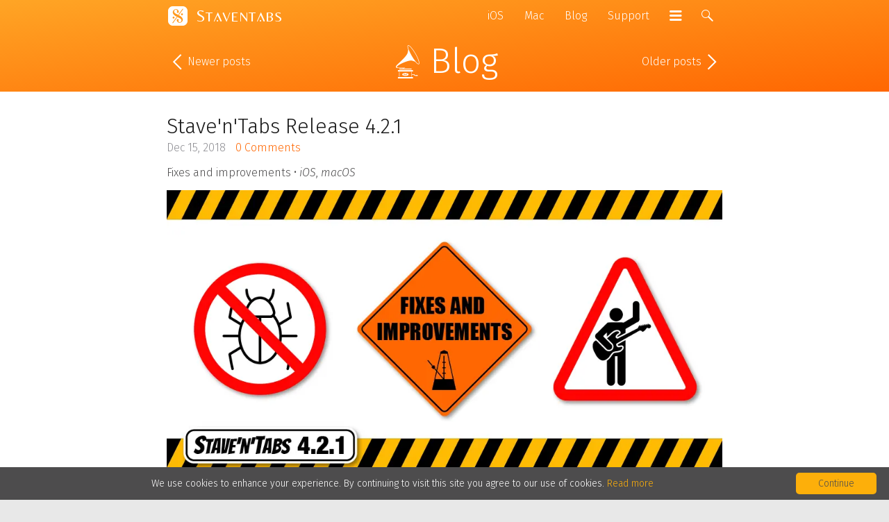

--- FILE ---
content_type: text/html; charset=UTF-8
request_url: https://staventabs.com/blog/45/
body_size: 7837
content:
<!DOCTYPE html> <html lang="en"> <head> <meta charset="utf-8"> <meta http-equiv="X-UA-Compatible" content="IE=edge"> <meta name="viewport" content="width=device-width, initial-scale=1"> <link rel="preconnect" href="https://fonts.googleapis.com"> <link rel="preconnect" href="https://fonts.gstatic.com" crossorigin> <link href="https://fonts.googleapis.com/css2?family=Fira+Sans:ital,wght@0,300;0,500;1,300&display=swap" rel="stylesheet"> <link rel="shortcut icon" href="https://staventabs.com/favicon.ico"/> <link rel="icon" type="image/x-icon" sizes="16x16 32x32" href="https://staventabs.com/favicon.ico"> <link rel="apple-touch-icon" sizes="57x57" href="https://staventabs.com/assets/favicons/apple-touch-icon-57.png"> <link rel="apple-touch-icon" sizes="60x60" href="https://staventabs.com/assets/favicons/apple-touch-icon-60.png"> <link rel="apple-touch-icon" sizes="114x114" href="https://staventabs.com/assets/favicons/apple-touch-icon-114.png"> <link rel="apple-touch-icon" sizes="120x120" href="https://staventabs.com/assets/favicons/apple-touch-icon-120.png"> <link rel="apple-touch-icon" sizes="180x180" href="https://staventabs.com/assets/favicons/apple-touch-icon-180.png"> <link rel="apple-touch-icon" sizes="72x72" href="https://staventabs.com/assets/favicons/apple-touch-icon-72.png"> <link rel="apple-touch-icon" sizes="76x76" href="https://staventabs.com/assets/favicons/apple-touch-icon-76.png"> <link rel="apple-touch-icon" sizes="144x144" href="https://staventabs.com/assets/favicons/apple-touch-icon-144.png"> <link rel="apple-touch-icon" sizes="152x152" href="https://staventabs.com/assets/favicons/apple-touch-icon-152.png"> <link rel="apple-touch-icon" href="https://staventabs.com/assets/favicons/favicon-57.png"> <link rel="icon" href="https://staventabs.com/assets/favicons/favicon-32.png" sizes="32x32"> <meta name="msapplication-TileColor" content="#ffbc02"> <meta name="msapplication-TileImage" content="https://staventabs.com/assets/favicons/favicon-192.png"> <meta name="theme-color" content="#ffbc02"> <link rel="manifest" href="https://staventabs.com/assets/favicons/manifest.json"> <link rel="icon" sizes="192x192" href="https://staventabs.com/assets/favicons/favicon-192.png"> <link rel="preload" href="https://staventabs.com/assets/css/blog.css" as="style"/> <link href="https://staventabs.com/assets/css/blog.css" rel="stylesheet"> <link rel="preload" href="/assets/js/sections-fading.js" as="script"> <link rel="preload" href="/assets/js/menu.js" as="script"> <link rel="preload" href="/assets/js/top-navigation-bar.js" as="script"> <link rel="modulepreload" href="/assets/js/searchbar.js"> <script src="/assets/libs/lazysizes-4.1.6/lazysizes.min.js" async=""></script> <title>Blog | Staventabs</title> <link rel="canonical" href="https://staventabs.com/blog/45/"> <meta name="description" content="Latest news about Staventabs"/> <meta name="p:domain_verify" content="82f8595d9343e08dbf87d88fa1dd2c2f"/> <meta name="twitter:card" content="summary"> <meta name="twitter:site" content="@staventabs"> <meta name="twitter:title" content="Blog"> <meta name="twitter:description" content="Latest news about Staventabs"> <meta name="twitter:image" content="https://staventabs.com/assets/images/og/blog.png"> <meta name="twitter:image:alt" content="Blog"> <meta property="og:type" content="website"/> <meta property="og:site_name" content="Staventabs"> <meta property="og:title" content="Blog"> <meta property="og:description" content="Latest news about Staventabs"> <meta property="og:url" content="https://staventabs.com/blog/45/"> <meta property="og:locale" content="en_US"> <meta property="og:image" content="https://staventabs.com/assets/images/og/blog.png"> <meta property="og:image:alt" content="Blog"> <meta property="og:image:width" content="1200"> <meta property="og:image:height" content="630"> <script type="application/ld+json">{"@context":"http://schema.org","@type":"WebSite","url":"https://staventabs.com/blog/45/","name":"Blog","description":"Latest news about Staventabs","potentialAction":{"@type":"SearchAction","target":"/search/?q={search_term}","query-input":"required name=search_term"},"image":{"@type":"ImageObject","url":"https://staventabs.com/assets/images/og/blog.png","caption":"Blog","width":"1200","height":"630"}}</script> <link rel="alternate" type="application/atom+xml" title="Staventabs" href="https://staventabs.com/feed.xml"/> <script>"1"!==window.doNotTrack&&"1"!==navigator.doNotTrack&&"yes"!==navigator.doNotTrack&&"1"!==navigator.msDoNotTrack&&(!function(a,t,e,o,n,c,r){a.GoogleAnalyticsObject=n,a[n]=a[n]||function(){(a[n].q=a[n].q||[]).push(arguments)},a[n].l=1*new Date,c=t.createElement(e),r=t.getElementsByTagName(e)[0],c.async=1,c.src=o,r.parentNode.insertBefore(c,r)}(window,document,"script","https://www.google-analytics.com/analytics.js","ga"),ga("create","UA-60887367-1","auto"),ga("send","pageview"),ga("set","transport","beacon"));</script> </head> <body> <nav class="l-header c-topnav js-menu-container js-searchbar-container is-topnav-transparent"> <div class="e-obscurant-overlay"></div> <div class="c-topnav__bar"> <div class="l-wrap c-topnav__bar-container"> <div class="c-menu__control"> <button id="menu-show" type="button" class="o-button c-menu__button c-menu__button--show-menu"> <span class="i-menu c-topnav__button-icon"></span> </button> <button id="menu-hide" type="button" class="o-button c-menu__button c-menu__button--close-menu"> <span class="i-close c-topnav__button-icon"></span> </button> </div> <a class="c-topnav__logo" href="https://staventabs.com/"> <svg class="c-topnav__logo-image" xmlns="http://www.w3.org/2000/svg" width="1000" height="1000" viewBox="0 0 1000 1000" role="img" aria-labelledby="title"> <title>Staventabs Logo</title> <path class="c-topnav__logo-fill" d="M938.547,280.047C938.547,158.902 840.192,60.547 719.047,60.547L280.047,60.547C158.902,60.547 60.547,158.902 60.547,280.047L60.547,719.047C60.547,840.192 158.902,938.547 280.047,938.547L719.047,938.547C840.192,938.547 938.547,840.192 938.547,719.047L938.547,280.047ZM442.23,550.661L470.824,566.876L287.623,819.105L247.256,819.105L442.23,550.661ZM458.624,540.47C411.793,514.161 363.67,488.028 325.969,448.933C305.837,428.057 288.696,403.891 280.002,375.955C273.313,354.461 270.981,330.861 275.243,308.632C282.69,269.783 310.28,237.075 343.043,216.376C358.949,206.327 377.415,197.62 396.222,194.928C450.853,187.109 514.249,215.364 536.008,267.509C542.687,283.517 544.444,302.203 544.444,319.234C544.399,324.344 543.186,331.487 540.876,336.119C534.877,348.151 525.867,356.816 512.674,360.424C485.949,367.732 455.671,347.858 456.824,318.843C457.175,310.009 458.748,303.285 463.445,295.695C467.589,288.998 473.684,283.451 480.69,279.873C472.35,238.745 426.372,208.734 385.633,223.356C359.408,232.769 342.368,257.269 336.793,283.873C333.821,298.055 333.646,312.521 338.381,326.253C343.087,339.904 351.918,351.569 362.038,361.71C376.827,376.532 395.501,388.225 413.853,398.058C455.151,420.185 499.624,435.671 540.48,458.614L540.47,458.624C587.301,484.933 635.424,511.066 673.125,550.161C693.256,571.037 710.398,595.203 719.092,623.139C725.78,644.633 728.112,668.232 723.851,690.461C716.404,729.311 688.814,762.018 656.051,782.717C640.145,792.766 621.678,801.474 602.872,804.165C548.241,811.984 484.844,783.73 463.086,731.584C456.407,715.576 454.65,696.891 454.65,679.86C454.695,674.749 455.908,667.607 458.218,662.974C464.217,650.943 473.227,642.278 486.42,638.67C513.145,631.362 543.423,651.235 542.27,680.251C541.919,689.085 540.346,695.809 535.649,703.398C531.505,710.096 525.41,715.643 518.403,719.221C526.744,760.349 572.722,790.36 613.461,775.737C639.686,766.325 656.725,741.825 662.301,715.221C665.273,701.038 665.448,686.573 660.713,672.841C656.006,659.19 647.176,647.525 637.056,637.383C622.267,622.562 603.593,610.869 585.241,601.036C543.943,578.909 499.47,563.422 458.614,540.48L458.624,540.47ZM354.535,573.429C354.535,597.582 334.957,617.16 310.804,617.16C286.651,617.16 267.073,597.582 267.073,573.429C267.073,549.276 286.651,529.697 310.804,529.697C334.957,529.697 354.535,549.276 354.535,573.429ZM732.041,425.664C732.041,449.817 712.463,469.395 688.31,469.395C664.157,469.395 644.579,449.817 644.579,425.664C644.579,401.511 664.157,381.932 688.31,381.932C712.463,381.932 732.041,401.511 732.041,425.664ZM556.864,448.431L528.236,432.284L711.471,179.988L751.838,179.988L556.864,448.431Z"/> </svg> <span class="c-topnav__logo-text">Staventabs</span> </a> <nav class="c-topnav__links"> <a class="c-topnav__link" href="https://staventabs.com/ios">iOS</a> <a class="c-topnav__link" href="https://staventabs.com/mac">Mac</a> <a class="c-topnav__link" href="https://staventabs.com/blog">Blog</a> <a class="c-topnav__link" href="https://staventabs.com/hc">Support</a> </nav> <form class="c-searchbar" id="searchbar" action="/search/" method="get" role="search"> <input id="searchbar-input" name="q" type="text" class="c-searchbar__input js-searchbar-focusable" placeholder="Search staventabs.com" autocomplete="off"> <button type="button" id="searchbar-show" class="o-button c-searchbar__button c-searchbar__button--show-searchbar"> <span class="i-find c-topnav__button-icon"></span> </button> <button type="reset" id="searchbar-reset" class="o-button c-searchbar__button c-searchbar__button--reset-searchbar"> <span class="i-clear c-topnav__button-icon"></span> </button> <button type="button" id="searchbar-hide" class="o-button c-searchbar__button c-searchbar__button--close-searchbar"> <span class="i-close c-topnav__button-icon"></span> </button> </form> </div> </div> <div class="c-topnav__popup"> <nav class="c-menu"> <div class="c-menu__grid"> <div class="c-menu__item c-menu__item--wide"> <picture class="c-menu__icon"><source type="image/webp" srcset="https://staventabs.com/assets/images/appicon/staventabs.webp 1x, https://staventabs.com/assets/images/appicon/staventabs@2x.webp 2x, https://staventabs.com/assets/images/appicon/staventabs@3x.webp 3x"><img alt="" src="https://staventabs.com/assets/images/appicon/staventabs.png" srcset="https://staventabs.com/assets/images/appicon/staventabs.png 1x, https://staventabs.com/assets/images/appicon/staventabs@2x.png 2x, https://staventabs.com/assets/images/appicon/staventabs@3x.png 3x"></picture> <a class="c-menu__link c-menu__link--large js-menu-focusable" href="https://staventabs.com/ios">Staventabs</a> <div class="c-menu__submenu"> <a class="c-menu__link js-menu-focusable" href="https://staventabs.com/hc/guides/ios">User Guide</a> <a class="c-menu__link js-menu-focusable" href="https://staventabs.com/hc/videos/ios">Video Tutorials</a> <a class="c-menu__link js-menu-focusable" href="https://itunes.apple.com/us/app/staventabs/id947545539?mt=8" target="_blank" data-ga-click="App Store, Top Menu Download"> Download for iOS and iPadOS </a> </div> </div> <div class="c-menu__item c-menu__item--wide"> <picture class="c-menu__icon"><source type="image/webp" srcset="https://staventabs.com/assets/images/appicon/staventabs-pro.webp 1x, https://staventabs.com/assets/images/appicon/staventabs-pro@2x.webp 2x, https://staventabs.com/assets/images/appicon/staventabs-pro@3x.webp 3x"><img alt="" src="https://staventabs.com/assets/images/appicon/staventabs-pro.png" srcset="https://staventabs.com/assets/images/appicon/staventabs-pro.png 1x, https://staventabs.com/assets/images/appicon/staventabs-pro@2x.png 2x, https://staventabs.com/assets/images/appicon/staventabs-pro@3x.png 3x"></picture> <a class="c-menu__link c-menu__link--large js-menu-focusable" href="https://staventabs.com/mac">Staventabs Pro</a> <div class="c-menu__submenu"> <a class="c-menu__link js-menu-focusable" href="https://staventabs.com/hc/guides/mac">User Guide</a> <a class="c-menu__link js-menu-focusable" href="https://staventabs.com/hc/videos/mac">Video Tutorials</a> <a class="c-menu__link js-menu-focusable" href="https://itunes.apple.com/us/app/staventabs/id1107712488?mt=12" target="_blank" data-ga-click="Mac App Store, Top Menu Download"> Download for macOS </a> </div> </div> <div class="c-menu__item c-menu__item--wide"> <picture class="c-menu__icon"><source type="image/webp" srcset="https://staventabs.com/assets/images/appicon/chords.webp 1x, https://staventabs.com/assets/images/appicon/chords@2x.webp 2x, https://staventabs.com/assets/images/appicon/chords@3x.webp 3x"><img alt="" src="https://staventabs.com/assets/images/appicon/chords.png" srcset="https://staventabs.com/assets/images/appicon/chords.png 1x, https://staventabs.com/assets/images/appicon/chords@2x.png 2x, https://staventabs.com/assets/images/appicon/chords@3x.png 3x"></picture> <a class="c-menu__link c-menu__link--large js-menu-focusable" href="https://staventabs.com/chords">Chords by Staventabs</a> <div class="c-menu__submenu"> <a class="c-menu__link js-menu-focusable" href="https://apps.apple.com/us/app/chords-by-staventabs/id1468347029?mt=8" target="_blank" data-ga-click="App Store - Chords, Top Menu Download"> Download for iOS, iPadOS, watchOS, macOS and tvOS </a> </div> </div> <div class="c-menu__item"> <a class="c-menu__link js-menu-focusable" href="https://staventabs.com/">Overview</a> </div> <div class="c-menu__item"> <a class="c-menu__link js-menu-focusable" href="https://staventabs.com/blog">Blog</a> <div class="c-menu__submenu c-menu__submenu--vertical"> <a class="c-menu__link c-menu__link--sublevel js-menu-focusable" href="https://staventabs.com/releases">Releases</a> <a class="c-menu__link c-menu__link--sublevel js-menu-focusable" href="https://staventabs.com/events">Events</a> <a class="c-menu__link c-menu__link--sublevel js-menu-focusable" href="https://staventabs.com/tips">Tips</a> <a class="c-menu__link c-menu__link--sublevel js-menu-focusable" href="https://staventabs.com/music-theory">Music Theory</a> </div> </div> <div class="c-menu__item"> <a class="c-menu__link js-menu-focusable" href="https://staventabs.com/library">Library</a> </div> <div class="c-menu__item"> <a class="c-menu__link js-menu-focusable" href="https://staventabs.com/search">Search</a> </div> <div class="c-menu__item"> <a class="c-menu__link js-menu-focusable" href="https://staventabs.com/hc">Support</a> <div class="c-menu__submenu c-menu__submenu--vertical"> <a class="c-menu__link c-menu__link--sublevel js-menu-focusable" href="https://staventabs.com/hc/guides">Guides</a> <a class="c-menu__link c-menu__link--sublevel js-menu-focusable" href="https://staventabs.com/hc/videos">Videos</a> <a class="c-menu__link c-menu__link--sublevel js-menu-focusable" href="https://staventabs.com/hc/faq">FAQ</a> </div> </div> <div class="c-menu__item"> <a class="c-menu__link js-menu-focusable" href="https://staventabs.com/changelog">Changelog</a> </div> <div class="c-menu__item"> <a class="c-menu__link js-menu-focusable" href="https://staventabs.com/terms-and-conditions">Terms and Conditions</a> </div> <div class="c-menu__item"> <a class="c-menu__link js-menu-focusable" href="https://staventabs.com/privacy-policy">Privacy Policy</a> </div> <div class="c-menu__item"> <p class="c-menu__text">Socials</p> <div class="c-menu__submenu c-menu__submenu--vertical"> <a class="c-menu__link c-menu__link--sublevel js-menu-focusable" rel="publisher" href="https://www.facebook.com/staventabs">Facebook</a> <a class="c-menu__link c-menu__link--sublevel js-menu-focusable" rel="publisher" href="https://x.com/staventabs">𝕏/Twitter</a> <a class="c-menu__link c-menu__link--sublevel js-menu-focusable" rel="publisher" href="https://instagram.com/staventabs">Instagram</a> <a class="c-menu__link c-menu__link--sublevel js-menu-focusable" rel="publisher" href="http://www.youtube.com/channel/UCX1CPQCSYZMA3Kpi7QgMyow" rel="publisher">YouTube</a> <a class="c-menu__link c-menu__link--sublevel js-menu-focusable" rel="publisher" href="https://www.reddit.com/r/staventabs">Reddit</a> <a class="c-menu__link c-menu__link--sublevel js-menu-focusable" rel="publisher" href="https://pinterest.com/staventabs">Pinterest</a> <a class="c-menu__link c-menu__link--sublevel js-menu-focusable" href="https://staventabs.com/feed.xml">Feed</a> </div> </div> </div> </nav> <div class="c-searchbar__output"> <div class="c-searchbar__output-list"> <div id="searchbar-results"></div> <a id="searchbar-show-more" class="c-searchbar__item js-searchbar-focusable" href="https://staventabs.com/search">Search all content...</a> </div> </div> </div> </nav> <div class="l-content"> <main class="l-main"> <section class="c-page-heading c-page-heading--narrow c-page-heading--blog e-fading-in-section"> <div class="l-wrap c-step-navigation c-step-navigation--blog"> <a class="c-step-navigation__left c-page-heading__link l-navigation-link" href="/blog/44"> <span class="i-arrow-left o-navigation-arrow"></span> <span>Newer posts</span> </a> <a class="c-step-navigation__center c-page-heading__growing-link" href="https://staventabs.com/blog"> <header class="l-navigation-link"> <span class="i-blog c-page-heading__icon c-page-heading__icon--middle"></span> <h1 class="c-page-heading__headline">Blog</h1> </header> </a> <a class="c-step-navigation__right c-page-heading__link l-navigation-link" href="/blog/46"> <span>Older posts</span> <span class="i-arrow-right o-navigation-arrow"></span> </a> </div> </section> <section class="c-post e-fading-in-section"> <div class="l-wrap"> <header class="c-post__header"> <div class="c-post__header-element"> <a href="https://staventabs.com/releases/2018/12/15/snt-release-4.2.1.html"> <h1 class="c-post__header-title">Stave'n'Tabs Release 4.2.1</h1> </a> <time datetime="2018-12-15 07:00:00 +0000" class="c-post__header-date">Dec 15, 2018</time> <a class="c-post__header-comment-count" href="/releases/2018/12/15/snt-release-4.2.1.html#disqus_thread"></a> </div> </header> <article> <p>Fixes and improvements • <em>iOS</em>, <em>macOS</em></p> <p><picture><source type="image/webp" data-srcset="https://staventabs.com/assets/images/posts/releases/4.2.1/fixes-and-improvements-4.2.1.webp 1x, https://staventabs.com/assets/images/posts/releases/4.2.1/fixes-and-improvements-4.2.1@2x.webp 2x"/><img alt="Stave'n'Tabs 4.2.1: Fixes and improvements" data-src="https://staventabs.com/assets/images/posts/releases/4.2.1/fixes-and-improvements-4.2.1.png" data-srcset="https://staventabs.com/assets/images/posts/releases/4.2.1/fixes-and-improvements-4.2.1.png 1x, https://staventabs.com/assets/images/posts/releases/4.2.1/fixes-and-improvements-4.2.1@2x.png 2x" class="lazyload e-lazyload-blur" src="[data-uri]" width="1000"/></picture></p> <p>What's New in <strong>Version 4.2.1</strong>:</p> <ul> <li>MusicXML and GPX files import improvements</li> <li>Fixed an issue where the notes of the transposing instruments were displayed on the wrong staff positions if they were entered from the virtual instruments</li> <li>Fixed an issue with Transformations menu on iPad <em>(iOS version)</em></li> <li>Stability improvements on OS X 10.11 El Capitan <em>(macOS version)</em></li> <li>Bug fixes</li> </ul> <p> <a href="https://itunes.apple.com/us/app/staventabs/id947545539?mt=8" data-ga-click="App Store, Appstore Button" target="_blank" style="display:inline-block;overflow:hidden;background:url(https://staventabs.com/assets/images/marketing/download-on-the-app-store.svg) no-repeat;background-size: contain;width:161.5464945px;height:54px;"></a> <a href="https://itunes.apple.com/us/app/staventabs/id1107712488?mt=12" data-ga-click="Mac App Store, Appstore Button" target="_blank" style="display:inline-block;overflow:hidden;background:url(https://staventabs.com/assets/images/marketing/download-on-the-mac-app-store.svg) no-repeat;background-size: contain;width:210.735729px;height:54px;"></a> </p> </article> </div> </section> <section class="c-post e-fading-in-section"> <div class="l-wrap"> <header class="c-post__header"> <div class="c-post__header-element"> <a href="https://staventabs.com/releases/2018/11/16/snt-release-4.2.html"> <h1 class="c-post__header-title">Stave'n'Tabs Release 4.2</h1> </a> <time datetime="2018-11-16 07:00:00 +0000" class="c-post__header-date">Nov 16, 2018</time> <a class="c-post__header-comment-count" href="/releases/2018/11/16/snt-release-4.2.html#disqus_thread"></a> </div> </header> <article> <p>Transpose and connect! • <em>iOS</em>, <em>macOS</em></p> <p><img alt="Stave'n'Tabs 4.2 - Transposing instruments: Saxophones" src="https://staventabs.com/assets/images/posts/releases/4.2/saxophone.jpg" srcset="https://staventabs.com/assets/images/posts/releases/4.2/saxophone.jpg 1x, https://staventabs.com/assets/images/posts/releases/4.2/saxophone@2x.jpg 2x"/></p> <p>What's New in <strong>Version 4.2</strong>:</p> <ul> <li><strong>Transposing instruments</strong> support <ul> <li>Saxophones (soprano, alto, tenor, baritone), clarinet, trumpet, muted trumpet, french horn, piccolo, celesta, glockenspiel</li> <li>Switching to <strong>Concert Pitch</strong> via Layout menu</li> <li>Customizing transposition in the Instrument Editor: changing concert note corresponding to written C4</li> </ul> </li> <li>New and improved note relationships <ul> <li><strong>Hammer-On/Pull-Off</strong></li> <li>Picked slide</li> <li>Legato slide</li> <li>Effect slides</li> <li>Ornament slides</li> <li>Custom glissandi</li> </ul> </li> <li>Octave signs <ul> <li>22ma, 15ma, 8va, 8vb, 15mb, 22mb</li> </ul> </li> <li>Improved time signatures <ul> <li>New templates for <em>simple</em>, <em>compound</em> and <em>complex meters</em></li> <li>Showing number of beats, beat unit and first subdivision of the beat for the current time signature</li> <li>Fixed notes beaming in compound times</li> </ul> </li> <li>Rest at the selected position can be removed now by second tap or click on the <em>Rest</em> button</li> <li>Lyrics text color corresponds to the voice's color</li> <li><em>MusicXML</em> files support improvements</li> <li>Improvements of the terms used in the app</li> <li>User interface improvements</li> <li>Bug fixes</li> </ul> <p>New <em>macOS</em>-specific features:</p> <ul> <li><strong>Dark mode</strong> support in <em>macOS 10.14 Mojave</em></li> <li>New Preferences Tab: <em>Colors</em> <ul> <li>Changing app's appearance mode <a href="#macOS10.14">¹</a></li> <li>Selecting custom color accent</li> </ul> </li> <li>Fixed an issue where the <em>Pitches</em> panel was shown instead of the <em>Percussion</em> panel</li> <li>Octave markers for octave clefs moved to the <em>Clefs</em> panel</li> <li>Fixed beat's number in the Status Bar</li> <li>Mouse Right-click/Control click now opens contextual menu over the whole score not just selection area</li> <li>Fixed an issue with duplicating <em>.mxl</em> files</li> </ul> <p>New <em>iOS</em>-specific features:</p> <ul> <li>Support for new Fall 2018 iPad Pros, iPhones XS and XS Max, and iPhone XR</li> <li><em>iOS 12</em> support</li> <li>Added <em>Delete Bar</em> button which allows to remove the whole bar at the selected position without need of switching to bars' selection mode first</li> <li>Showing <em>Repeats</em> button without switching to bars' selection mode</li> <li>Fixed an issue where the volume of the separate instrument part was not applied during the playback</li> <li><em>Export to MIDI</em> feature now saves the exported file with <em>.mid</em> extension instead of <em>.midi</em> which allows the GarageBand to import such files via its Loop Browser</li> <li>Fixed an issue where the tempo was not changed by tapping Done button in the Tempo view</li> </ul> <p> <a href="https://itunes.apple.com/us/app/staventabs/id947545539?mt=8" data-ga-click="App Store, Appstore Button" target="_blank" style="display:inline-block;overflow:hidden;background:url(https://staventabs.com/assets/images/marketing/download-on-the-app-store.svg) no-repeat;background-size: contain;width:161.5464945px;height:54px;"></a> <a href="https://itunes.apple.com/us/app/staventabs/id1107712488?mt=12" data-ga-click="Mac App Store, Appstore Button" target="_blank" style="display:inline-block;overflow:hidden;background:url(https://staventabs.com/assets/images/marketing/download-on-the-mac-app-store.svg) no-repeat;background-size: contain;width:210.735729px;height:54px;"></a> </p> <p><a name="macOS10.14"></a>¹ Requires macOS 10.14 Mojave or later</p> </article> </div> </section> <section class="c-post e-fading-in-section"> <div class="l-wrap"> <header class="c-post__header"> <div class="c-post__header-element"> <a href="https://staventabs.com/releases/2018/07/07/snt-release-4.1.2.html"> <h1 class="c-post__header-title">Stave'n'Tabs Release 4.1.2</h1> </a> <time datetime="2018-07-07 08:00:00 +0000" class="c-post__header-date">Jul 7, 2018</time> <a class="c-post__header-comment-count" href="/releases/2018/07/07/snt-release-4.1.2.html#disqus_thread"></a> </div> </header> <article> <p>Fixes and improvements • <em>iOS</em>, <em>macOS</em></p> <p><img alt="Stave'n'Tabs 4.1.2: Fixes and improvements" src="https://staventabs.com/assets/images/posts/releases/4.1.2/fixes-and-improvements.png" srcset="https://staventabs.com/assets/images/posts/releases/4.1.2/fixes-and-improvements.png 1x, https://staventabs.com/assets/images/posts/releases/4.1.2/fixes-and-improvements@2x.png 2x"/></p> <p>What's New in <strong>Version 4.1.2</strong>:</p> <ul> <li>MusicXML files import improvements</li> <li>User interface improvements</li> <li>Fixed an issue with missing virtual fretboard <em>(macOS version)</em></li> <li>Bug fixes</li> </ul> <p> <a href="https://itunes.apple.com/us/app/staventabs/id947545539?mt=8" data-ga-click="App Store, Appstore Button" target="_blank" style="display:inline-block;overflow:hidden;background:url(https://staventabs.com/assets/images/marketing/download-on-the-app-store.svg) no-repeat;background-size: contain;width:161.5464945px;height:54px;"></a> <a href="https://itunes.apple.com/us/app/staventabs/id1107712488?mt=12" data-ga-click="Mac App Store, Appstore Button" target="_blank" style="display:inline-block;overflow:hidden;background:url(https://staventabs.com/assets/images/marketing/download-on-the-mac-app-store.svg) no-repeat;background-size: contain;width:210.735729px;height:54px;"></a> </p> </article> </div> </section> <section class="e-fading-in-section"> <div class="l-wrap"> <div class="c-pagination"> <a class="o-link" href="/blog/44" title="Newer posts"> <span class="i-arrow-left o-navigation-arrow"></span> </a> <a class="c-pagination__item c-pagination__item--link" href="https://staventabs.com/blog/"> 1 </a> <div class="c-pagination__item">...</div> <a class="c-pagination__item c-pagination__item--link" href="https://staventabs.com/blog/43"> 43 </a> <a class="c-pagination__item c-pagination__item--link" href="https://staventabs.com/blog/44"> 44 </a> <div class="c-pagination__item c-pagination__item--active"> 45 </div> <a class="c-pagination__item c-pagination__item--link" href="https://staventabs.com/blog/46"> 46 </a> <a class="c-pagination__item c-pagination__item--link" href="https://staventabs.com/blog/47"> 47 </a> <div class="c-pagination__item">...</div> <a class="c-pagination__item c-pagination__item--link" href="https://staventabs.com/blog/70"> 70 </a> <a class="o-link" href="/blog/46" title="Older posts"> <span class="i-arrow-right o-navigation-arrow"></span> </a> </div> </div> </section> </main> <footer class="l-footer e-fading-in-section"> <div class="l-wrap"> <p class="c-social-medias"><a href="https://x.com/staventabs" rel="publisher" class="o-social-link"> <span class="i-x o-social-link__icon"></span> </a><a href="https://www.facebook.com/staventabs" rel="publisher" class="o-social-link"> <span class="i-facebook o-social-link__icon"></span> </a><a href="http://www.youtube.com/channel/UCX1CPQCSYZMA3Kpi7QgMyow" rel="publisher" class="o-social-link"> <span class="i-youtube o-social-link__icon"></span> </a><a href="https://instagram.com/staventabs" rel="publisher" class="o-social-link"> <span class="i-instagram o-social-link__icon"></span> </a><a href="https://pinterest.com/staventabs" rel="publisher" class="o-social-link"> <span class="i-pinterest o-social-link__icon"></span> </a><a href="https://www.reddit.com/r/staventabs" rel="publisher" class="o-social-link"> <span class="i-reddit o-social-link__icon"></span> </a><a href="https://staventabs.com/feed.xml" class="o-social-link"> <span class="i-rss o-social-link__icon"></span> </a></p> <p class="o-footnotes"> Copyright &copy; 2015-2026 Staventabs Team. All Rights Reserved. </p> <p class="o-footnotes l-flexible-grid"> <a class="o-footnotes__link o-footnotes__link--padded" href="https://staventabs.com/privacy-policy">Privacy Policy</a> <a class="o-footnotes__link o-footnotes__link--padded" href="https://staventabs.com/terms-and-conditions">Terms and Conditions</a> </p> </div> </footer> </div> <span id="scroll-top-button" class="o-scroll-top-button"> <span class="i-scroll-top"></span> </span> <script type="text/javascript" id="cookieinfo" src="https://staventabs.com/assets/libs/cookieinfo/cookieinfo.min.js" data-font-family="Fira Sans, sans-serif" data-bg="#4D4C4D" data-fg="#FFFFFF" data-link="#FDAF0A" data-linkmsg="Read more" data-cookie="CookieInfoScript" data-close-text="Continue" data-divlink="#4D4C4D" data-divlinkbg="#FDAF0A" data-moreinfo="https://staventabs.com/privacy-policy/#cookies"> </script> <script id="dsq-count-scr" src="//staventabs.disqus.com/count.js" async></script> <script src="/assets/js/sections-fading.js" defer></script> <script src="/assets/js/scroll-top-button.js" defer></script> <script src="/assets/js/menu.js" defer></script> <script src="/assets/js/top-navigation-bar.js" defer></script> <script src="/assets/js/searchbar.js" type="module"></script> <script defer>if("function"==typeof ga){function searchResultClick(e,t,n=""){ga("send","event",{eventCategory:"Search Result",eventAction:"click"+n,eventLabel:e+" > "+t})}document.addEventListener("DOMContentLoaded",()=>{[...document.querySelectorAll("[data-ga-click]")].forEach(e=>{e.addEventListener("click",t=>{const n=e.dataset.gaClick.split(", ");ga("send","event",{eventCategory:n[0]||"Link",eventAction:"click",eventLabel:n[1]||t.target.href})})})})}else function searchResultClick(){}</script> </body> </html>

--- FILE ---
content_type: text/css
request_url: https://staventabs.com/assets/css/blog.css
body_size: 7236
content:
@charset "UTF-8";body,h1,h2,h3,h4,h5,h6,p,blockquote,pre,hr,dl,dd,ol,ul,figure{margin:0;padding:0}body{font-family:"Fira Sans",sans-serif;font-size:16px;line-height:1.35;font-weight:300;color:#4d4c4d;background-color:#e8e8e8;-webkit-text-size-adjust:100%}html,body{height:100%}h1,h2,h3,h4,h5,h6,p,blockquote,pre,ul,ol,dl,figure{margin-bottom:15px}section,article{margin-bottom:30px}img{max-width:100%;vertical-align:middle}figure>img{display:block}figcaption{font-size:12px}ul,ol{margin-left:30px}li>ul,li>ol{margin-bottom:0}h1,h2,h3,h4,h5,h6{font-weight:300}a{color:#ff6702;text-decoration:none}a:hover{text-decoration:none;color:rgb(255,148.9604743083,78.5)}strong,b{font-weight:500}@font-face{font-family:"icons";src:url("/assets/fonts/icons.eot?t=1768152955497");src:url("/assets/fonts/icons.eot?t=1768152955497#iefix") format("embedded-opentype"),url("/assets/fonts/icons.woff2?t=1768152955497") format("woff2"),url("/assets/fonts/icons.woff?t=1768152955497") format("woff"),url("/assets/fonts/icons.ttf?t=1768152955497") format("truetype"),url("/assets/fonts/icons.svg?t=1768152955497") format("svg")}[class^=i-],[class*=" i-"]{font-family:"icons"!important;font-size:inherit;font-style:normal;-webkit-font-smoothing:antialiased;-moz-osx-font-smoothing:grayscale}.i-academic::before{content:"\ea01"}.i-arrow-left::before{content:"\ea02"}.i-arrow-right::before{content:"\ea03"}.i-blog::before{content:"\ea04"}.i-box-note::before{content:"\ea05"}.i-category-events::before{content:"\ea06"}.i-category-music-theory::before{content:"\ea07"}.i-category-releases::before{content:"\ea08"}.i-category-tips::before{content:"\ea09"}.i-changelog::before{content:"\ea0a"}.i-clear::before{content:"\ea0b"}.i-close::before{content:"\ea0c"}.i-disqus::before{content:"\ea0d"}.i-download::before{content:"\ea0e"}.i-email::before{content:"\ea0f"}.i-facebook::before{content:"\ea10"}.i-faq-ios::before{content:"\ea11"}.i-faq-mac::before{content:"\ea12"}.i-faq::before{content:"\ea13"}.i-find::before{content:"\ea14"}.i-guide-advanced::before{content:"\ea15"}.i-guide-appendix::before{content:"\ea16"}.i-guide-audio::before{content:"\ea17"}.i-guide-basics::before{content:"\ea18"}.i-guide-chords::before{content:"\ea19"}.i-guide-file-operations::before{content:"\ea1a"}.i-guide-files::before{content:"\ea1b"}.i-guide-gestures::before{content:"\ea1c"}.i-guide-home-screen::before{content:"\ea1d"}.i-guide-instruments::before{content:"\ea1e"}.i-guide-ios::before{content:"\ea1f"}.i-guide-keyboard::before{content:"\ea20"}.i-guide-layout::before{content:"\ea21"}.i-guide-mac::before{content:"\ea22"}.i-guide-notation-forms::before{content:"\ea23"}.i-guide-notations::before{content:"\ea24"}.i-guide-notes-input::before{content:"\ea25"}.i-guide-piano-roll::before{content:"\ea26"}.i-guide-preferences::before{content:"\ea27"}.i-guide-scales::before{content:"\ea28"}.i-guide-score-settings::before{content:"\ea29"}.i-guide-tools-panels::before{content:"\ea2a"}.i-guide-voices::before{content:"\ea2b"}.i-guide-working-with-score::before{content:"\ea2c"}.i-guide-workspace::before{content:"\ea2d"}.i-instagram::before{content:"\ea2e"}.i-ios::before{content:"\ea2f"}.i-library::before{content:"\ea30"}.i-like::before{content:"\ea31"}.i-mac::before{content:"\ea32"}.i-mark-check::before{content:"\ea33"}.i-mark-cross::before{content:"\ea34"}.i-mark-minus::before{content:"\ea35"}.i-menu::before{content:"\ea36"}.i-permalink::before{content:"\ea37"}.i-pinterest::before{content:"\ea38"}.i-play-ipad::before{content:"\ea39"}.i-play-iphone::before{content:"\ea3a"}.i-play-mac::before{content:"\ea3b"}.i-privacy-policy::before{content:"\ea3c"}.i-reddit::before{content:"\ea3d"}.i-rss::before{content:"\ea3e"}.i-scroll-top::before{content:"\ea3f"}.i-search::before{content:"\ea40"}.i-stopwatch::before{content:"\ea41"}.i-support::before{content:"\ea42"}.i-terms-and-conditions::before{content:"\ea43"}.i-trademarks::before{content:"\ea44"}.i-video-ios::before{content:"\ea45"}.i-video-mac::before{content:"\ea46"}.i-video-mobile::before{content:"\ea47"}.i-video::before{content:"\ea48"}.i-x::before{content:"\ea49"}.i-youtube::before{content:"\ea4a"}@font-face{font-family:"StaventabsLogo";src:url("/assets/fonts/StaventabsLogo.eot");src:url("/assets/fonts/StaventabsLogo.eot#iefix") format("embedded-opentype"),url("/assets/fonts/StaventabsLogo.woff2") format("woff2"),url("/assets/fonts/StaventabsLogo.woff") format("woff"),url("/assets/fonts/StaventabsLogo.ttf") format("truetype"),url("/assets/fonts/StaventabsLogo.svg") format("svg");font-weight:normal;font-style:normal;font-display:block}.l-header{position:fixed;top:0;left:0;width:100%;z-index:15}.l-content{display:-webkit-box;display:-moz-box;display:-ms-flexbox;display:-webkit-flex;display:flex;-webkit-flex-flow:column;-moz-flex-flow:column;flex-flow:column;height:100%}.l-main{-webkit-box-flex:1 0 auto;-moz-box-flex:1 0 auto;-webkit-flex:1 0 auto;-ms-flex:1 0 auto;flex:1 0 auto;display:block;background-color:white;padding-top:45px;position:relative}.l-main:after{content:"";display:block}.l-footer{-webkit-flex-shrink:0;-moz-flex-shrink:0;flex-shrink:0;background-color:#e8e8e8;padding:20px}.l-centered,.c-note__content,.c-slider__active-area,.c-slider__controls,.c-slider__control,.c-pagination,.c-page-heading__header,.c-page-heading__category,.o-definition{display:-webkit-box;display:-moz-box;display:-ms-flexbox;display:-webkit-flex;display:flex;-webkit-align-items:center;align-items:center;-webkit-justify-content:center;-moz-justify-content:center;justify-content:center}.l-wrap{width:92%;max-width:800px;margin-left:auto;margin-right:auto}.l-wrap--wide{max-width:1200px}.l-wrap--middle{width:100%;max-width:1040px}.l-flexible-grid{display:-webkit-box;display:-moz-box;display:-ms-flexbox;display:-webkit-flex;display:flex;-webkit-align-items:top;align-items:top;-webkit-flex-wrap:wrap;-moz-flex-wrap:wrap;flex-wrap:wrap;-webkit-justify-content:center;-moz-justify-content:center;justify-content:center}.l-flexible-grid--left-aligned{-webkit-justify-content:flex-start;-moz-justify-content:flex-start;justify-content:flex-start}.l-flexible-grid__item{display:block}.l-flow,.l-cards-grid{display:-webkit-box;display:-moz-box;display:-ms-flexbox;display:-webkit-flex;display:flex;-webkit-flex-wrap:wrap;-moz-flex-wrap:wrap;flex-wrap:wrap}.l-column,.c-card{display:-webkit-box;display:-moz-box;display:-ms-flexbox;display:-webkit-flex;display:flex;-webkit-flex-flow:column;-moz-flex-flow:column;flex-flow:column}.l-cards-grid{padding:7.5px}.l-cards-grid__cell{box-sizing:border-box;padding:7.5px}.l-card-wrap{box-sizing:border-box;padding:6px}.l-card-wrap--large{min-height:120px}.l-navigation-link{display:-webkit-box;display:-moz-box;display:-ms-flexbox;display:-webkit-flex;display:flex;-webkit-align-items:center;align-items:center}.c-card{text-align:center;-webkit-align-items:center;align-items:center;width:100%;height:100%;border-radius:15px;box-sizing:border-box}.o-button{display:block;margin:0;padding:0;background-color:transparent;text-decoration:none;border:0;-webkit-appearence:none;-webkit-border-radius:0;border-radius:0;cursor:pointer}.o-search-match--in-text{border-bottom:2px solid #9e005d}.o-search-match--in-title{background-color:rgb(255,203,178.5)}.o-search-scope{vertical-align:middle;display:inline-block;font-size:12px;padding:0 3px;margin-right:4px;margin-bottom:6px;border-width:1px;border-style:solid;border-radius:5px;color:white;border-color:rgb(255,148.9604743083,78.5);background-color:rgb(255,148.9604743083,78.5)}.o-search-scope--searchbar{color:black}a:hover .o-search-scope{border-color:#ff6702;background-color:#ff6702}.o-search-scope--tags,.o-search-scope--category{color:rgb(255,148.9604743083,78.5)}a:hover .o-search-scope--tags,a:hover .o-search-scope--category{color:#ff6702;background-color:transparent}.o-search-scope--tags,.o-search-scope--category{background-color:transparent}.o-search-scope--tags:before{content:"#"}.o-text-logo{font-family:"StaventabsLogo"!important;font-style:normal;font-weight:normal;font-variant:normal;text-transform:none;line-height:1;-webkit-font-smoothing:antialiased;-moz-osx-font-smoothing:grayscale}.o-read-more{border:1px solid #ff6702;border-radius:5px;padding:4px 10px;color:#ff6702}.o-read-more:hover{text-decoration:none;color:white;background-color:#ff6702}.o-read-more--buy{margin-top:30px;border-radius:8px;padding:6px 20px;border:2px solid #ffbc02;color:#ffbc02}.o-read-more--buy:hover{color:#1a1a1a;background-color:#ffbc02}.o-footnotes{text-align:center;font-size:12px;color:#4d4c4d}.o-footnotes__link{color:#4d4c4d}.o-footnotes__link:hover{color:rgb(115.5,114,115.5)}.o-footnotes__link--padded{padding-left:20px;padding-right:20px}.o-link{-webkit-transition:color .4s;-moz-transition:color .4s;-o-transition:color .4s;transition:color .4s;color:#ff6702;cursor:pointer}.o-link:hover{color:rgb(255,148.9604743083,78.5)}.o-link__arrow{font-size:.7rem}.o-link__download-icon{vertical-align:middle;margin-left:.25rem;font-size:1.4rem}.o-link--themed{color:var(--base-color)}.o-link--themed:hover{color:var(--hover-color)}.o-link--white{color:white}.o-link--white:hover{color:rgba(255,255,255,0.5)}.o-link--light-gray{color:#b8b8b8}.o-link--light-gray:hover{color:rgba(184,184,184,0.5)}.o-social-link{font-size:22px;color:#4d4c4d}.o-social-link:hover{color:rgb(115.5,114,115.5)}.o-social-link--white{color:white}.o-social-link--white:hover{color:rgba(255,255,255,0.5)}.o-social-link__icon{font-size:inherit;-webkit-transition:color .4s;-moz-transition:color .4s;-o-transition:color .4s;transition:color .4s}.o-permalink{padding-left:8px;font-size:.85em;-webkit-transition:opacity .4s;-moz-transition:opacity .4s;-o-transition:opacity .4s;transition:opacity .4s;opacity:0}h2:hover .o-permalink{opacity:1}.o-navigation-arrow{font-size:1.4rem;margin:0 .25rem}.o-definition{margin-top:15px;margin-bottom:30px;width:100%;color:white}.o-definition__box{max-width:600px;padding:10px;border-left:3px solid #ff6702;background-color:rgba(0,0,51,0.45)}@supports(-webkit-backdrop-filter:blur(25px)){.o-definition__box{-webkit-backdrop-filter:blur(25px);background-color:rgba(0,0,51,0.2)}}.o-tooltip{position:relative;display:inline-block;border-bottom:1px dotted white}.o-tooltip__text{width:200px;background-color:#1a1a1a;color:white;text-align:center;padding:5px;border-radius:6px;font-size:16px;position:absolute;z-index:2;bottom:125%;left:50%;margin-left:-100px;opacity:0;visibility:hidden;-webkit-transition:opacity .4s,visibility .4s;-moz-transition:opacity .4s,visibility .4s;-o-transition:opacity .4s,visibility .4s;transition:opacity .4s,visibility .4s}.o-tooltip:hover .o-tooltip__text{visibility:visible;opacity:1}.o-tooltip__text::after{content:"";position:absolute;top:100%;left:50%;margin-left:-5px;border-width:5px;border-style:solid;border-color:#1a1a1a transparent transparent transparent}.o-anchor{display:block;position:relative;visibility:hidden;top:-85px;height:0}.o-illustration{text-align:center;margin-top:10px}.o-illustration__caption{font-weight:500;font-size:14px;color:#b8b8b8;margin-top:6px}.o-shortcut{display:inline-block}.o-shortcut__key{display:inline-block;background-image:linear-gradient(to bottom,#f6f6f6,#e8e8e8);border-radius:4px;box-shadow:0 1px 2px rgba(0,0,0,0.25);margin:1px 1px 3px}.o-scroll-top-button{display:none;opacity:0;position:fixed;bottom:12px;right:32px;width:2.4rem;height:2.4rem;line-height:2.4rem;font-size:2.4rem;z-index:5;text-align:center;text-decoration:none;border-radius:50%;box-shadow:0 0 16px rgba(0,0,0,0.25);-webkit-transition-property:-webkit-transform,background-color,opacity;-moz-transition-property:-moz-transform,background-color,opacity;-o-transition-property:-o-transform,background-color,opacity;transition-property:transform,background-color,opacity;-webkit-transition-duration:.2s;-moz-transition-duration:.2s;-o-transition-duration:.2s;transition-duration:.2s;color:white;background-color:var(--base-color)}.o-scroll-top-button:hover{background-color:var(--hover-color)}.o-scroll-top-button[data-state=enabled]{-webkit-transform:scale(1);-moz-transform:scale(1);-o-transform:scale(1);transform:scale(1);pointer-events:auto;opacity:1}.o-scroll-top-button[data-state=enabled]:hover{-webkit-transform:scale(1.1);-moz-transform:scale(1.1);-o-transform:scale(1.1);transform:scale(1.1)}.o-scroll-top-button[data-state=disabled]{-webkit-transform:scale(0.5);-moz-transform:scale(0.5);-o-transform:scale(0.5);transform:scale(0.5);pointer-events:none;opacity:0}.o-youtube-video{position:relative;width:100%;height:0;padding-bottom:56.25%;margin-bottom:30px}.o-youtube-video__embed{position:absolute;top:0;left:0;width:100%;height:100%;border:0}.c-social-medias{text-align:center}.c-page-heading{margin-bottom:30px;margin-top:-45px;padding-top:75px;padding-bottom:30px}.c-page-heading--narrow{padding-top:55px;padding-bottom:10px}.c-page-heading--landing{margin-bottom:0;color:white}.c-page-heading--mac,.c-page-heading--intro{background-blend-mode:screen;background-repeat:no-repeat;background-attachment:fixed;background-size:auto 100vh;background-position:top left}.c-page-heading--intro{background-image:url(/assets/images/landing/decorative/back_guitar.webp)}.c-page-heading--mac{background-image:url(/assets/images/landing/decorative/back_orchestra.webp)}.c-page-heading__header{margin-bottom:15px}.c-page-heading__icon{-webkit-transition:color .4s;-moz-transition:color .4s;-o-transition:color .4s;transition:color .4s;font-size:4rem;margin-right:20px}.c-page-heading__icon--rss{font-size:1.5rem}.c-page-heading__icon--middle{font-size:3rem;margin-right:.5rem}.c-page-heading__icon--larger{font-size:5rem}.c-page-heading__icon--large{font-size:6rem}.c-page-heading__icon-white{fill:white}.c-page-heading__logo{width:100%;max-width:250px;height:auto}.c-page-heading__logo-fill{fill:white}.c-page-heading__headlines{padding:0}.c-page-heading__headlines--intro{text-align:center}.c-page-heading__headline{color:white;font-size:50px;margin-bottom:0}.c-page-heading__headline--main{font-size:38px;font-weight:500}.c-page-heading__headline--secondary{font-size:20px;max-width:400px}.c-page-heading__headline--intro-title{font-size:60px}.c-page-heading__headline--intro-subtitle{font-size:20px}.c-page-heading__link{-webkit-transition:color,0.2s;-moz-transition:color,0.2s;-o-transition:color,0.2s;transition:color,0.2s;color:white}.c-page-heading__link:hover{color:rgba(255,255,255,0.5);text-decoration:none}.c-page-heading__growing-link{-webkit-transition:-webkit-transform .2s ease-in-out;-moz-transition:-moz-transform .2s ease-in-out;-o-transition:-o-transform .2s ease-in-out;transition:transform .2s ease-in-out;color:white}.c-page-heading__growing-link:hover{-webkit-transform:scale(1.1);-moz-transform:scale(1.1);-o-transform:scale(1.1);transform:scale(1.1);color:white;text-decoration:none}.c-page-heading__categories{display:-webkit-box;display:-moz-box;display:-ms-flexbox;display:-webkit-flex;display:flex;-webkit-justify-content:space-around;-moz-justify-content:space-around;justify-content:space-around;margin-bottom:15px;padding-top:15px;padding-bottom:15px}.c-page-heading__category{-webkit-flex-wrap:wrap;-moz-flex-wrap:wrap;flex-wrap:wrap;font-size:16px;padding:0 15px;text-align:center;line-height:1.2}.c-page-heading__category-icon{font-size:2.4rem;margin:0 .5rem}.c-page-heading__canvas-container{position:relative}.c-page-heading__canvas{position:absolute;top:0;left:0;width:100%;height:100%;z-index:0}.c-page-heading__above-canvas{position:relative;z-index:1}.c-step-navigation{display:grid;grid-template-columns:[left] 1fr [right] 1fr;grid-template-rows:1fr;align-items:center;column-gap:10px}.c-step-navigation--single{grid-template-columns:[left right] 1fr}.c-step-navigation--blog{grid-template-columns:[left] 1fr [center] 1fr [right] 1fr}.c-step-navigation__left{grid-column:left;justify-self:start}.c-step-navigation__center{grid-column:center;justify-self:center}.c-step-navigation__right{grid-column:right;justify-self:end}.c-breadcrumbs{display:-webkit-box;display:-moz-box;display:-ms-flexbox;display:-webkit-flex;display:flex;-webkit-align-items:center;align-items:center;-webkit-flex-wrap:wrap;-moz-flex-wrap:wrap;flex-wrap:wrap;font-size:14px}.c-breadcrumbs__icon{font-size:1.6rem;margin-right:.6rem}.c-pagination__item{padding:6px 10px;margin:0 1px;border-radius:5px;-webkit-transition:color,background-color;-moz-transition:color,background-color;-o-transition:color,background-color;transition:color,background-color;-webkit-transition-duration:.2s;-moz-transition-duration:.2s;-o-transition-duration:.2s;transition-duration:.2s;-webkit-transition-timing-function:cubic-bezier(0.39,0.575,0.565,1);-moz-transition-timing-function:cubic-bezier(0.39,0.575,0.565,1);-o-transition-timing-function:cubic-bezier(0.39,0.575,0.565,1);transition-timing-function:cubic-bezier(0.39,0.575,0.565,1)}.c-pagination__item--link:hover{color:white;background-color:rgb(255,148.9604743083,78.5)}.c-pagination__item--active{color:white;background-color:#ff6702}.c-post__header{display:-webkit-box;display:-moz-box;display:-ms-flexbox;display:-webkit-flex;display:flex;-webkit-flex-wrap:wrap;-moz-flex-wrap:wrap;flex-wrap:wrap;-webkit-justify-content:space-between;-moz-justify-content:space-between;justify-content:space-between;width:100%}.c-post__header-element{margin-bottom:15px}.c-post__header-title{color:#1a1a1a;font-size:30px;margin-bottom:0}.c-post__header-date{color:#8e8e93}.c-post__header-comment-count{margin-left:10px}.c-post__update-date{color:#b8b8b8;font-size:12px;font-style:italic;text-align:right;margin-top:15px;margin-bottom:15px}.c-post sup{margin-left:2px}.c-post blockquote{margin-left:30px;padding:12px 6px;background:#fff3e7;border-left:10px solid #ff9766;font-size:15px}.c-post blockquote ol,.c-post blockquote p{margin-bottom:0}.c-post blockquote p{margin-left:15px}.c-searchbar{display:block;position:absolute;right:0;top:0;height:100%;padding:0;overflow:hidden;-webkit-transition:width .4s;-moz-transition:width .4s;-o-transition:width .4s;transition:width .4s;width:45px}.is-searchbar-visible .c-searchbar{width:70%;width:calc(100% - 134px)}@media only screen and (max-width:600px){.is-searchbar-visible .c-searchbar{width:100%}}.c-searchbar__button--reset-searchbar,.c-searchbar__button--close-searchbar{-webkit-transition:opacity .4s,visibility .4s;-moz-transition:opacity .4s,visibility .4s;-o-transition:opacity .4s,visibility .4s;transition:opacity .4s,visibility .4s;visibility:hidden;opacity:0}.is-searchbar-visible .c-searchbar__button--reset-searchbar,.is-searchbar-visible .c-searchbar__button--close-searchbar{visibility:visible;opacity:1}.c-searchbar__button{position:absolute;top:0;padding:10px;height:45px;width:45px}.c-searchbar__button--show-searchbar{left:0;visibility:visible;opacity:1}.c-searchbar__button--close-searchbar{right:0}.c-searchbar__button--reset-searchbar{right:45px}.c-searchbar ::-moz-selection{background:#ff6702}.c-searchbar ::selection{background:#9e005d}.c-searchbar__input{font-size:16px;outline:0;display:inline-block;box-sizing:border-box;height:45px;padding-top:2px;padding-bottom:2px;padding-left:45px;padding-right:90px;width:100%;margin:0;border:0;background-color:transparent;color:#f6f6f6}.c-searchbar__input.form-control{-webkit-appearence:none;-webkit-border-radius:0}.c-searchbar__input{-webkit-transition:opacity .4s;-moz-transition:opacity .4s;-o-transition:opacity .4s;transition:opacity .4s;opacity:0}.is-searchbar-visible .c-searchbar__input{opacity:1}.c-searchbar__output{position:absolute;top:0;left:0;width:100%;height:100%;-webkit-transition:opacity .2s,visibility .2s;-moz-transition:opacity .2s,visibility .2s;-o-transition:opacity .2s,visibility .2s;transition:opacity .2s,visibility .2s;opacity:0;visibility:hidden}.is-searchbar-visible .c-searchbar__output{overflow-y:auto;opacity:1;visibility:visible}.c-searchbar__output-list{max-width:800px;margin-left:auto;margin-right:auto;padding:3px}@media only screen and (max-width:600px){.c-searchbar__output-list{padding-left:15px}}.c-searchbar__item{display:block;padding:10px;color:#f6f6f6}.c-searchbar__item:focus{background-color:rgba(255,148.9604743083,78.5,0.55);outline:3px double #ff6702;outline-offset:0}.c-searchbar__item:hover{cursor:pointer;text-decoration:none}@media only screen and (max-width:600px){.c-searchbar__item--result{border-bottom:1px solid #8e8e93}}.c-searchbar__result-title{font-size:20px}.c-searchbar__result-text{font-size:12px}.c-searchbar__no-results{padding:10px;color:#e8e8e8}.c-searchbar__match-in-text{border-bottom:2px solid rgb(255,148.9604743083,78.5)}.c-searchbar__item:hover .c-searchbar__match-in-text{border-bottom-color:#ff6702}.c-searchbar__match-in-title{color:white;background-color:rgb(255,148.9604743083,78.5)}.c-searchbar__item:hover .c-searchbar__match-in-title{background-color:#ff6702}.c-topnav{background-color:rgba(26,26,26,0.95);box-shadow:0 0 5px rgba(0,0,0,0.85);-webkit-transition:height .4s,background-color .4s,box-shadow .4s;-moz-transition:height .4s,background-color .4s,box-shadow .4s;-o-transition:height .4s,background-color .4s,box-shadow .4s;transition:height .4s,background-color .4s,box-shadow .4s}@supports(-webkit-backdrop-filter:blur(25px)){.c-topnav{-webkit-backdrop-filter:blur(25px);background-color:rgba(26,26,26,0.8)}}.c-topnav.is-topnav-transparent:not(.is-searchbar-visible):not(.is-menu-visible){background-color:transparent;box-shadow:0 0 5px transparent}@supports(-webkit-backdrop-filter:blur(25px)){.c-topnav.is-topnav-transparent:not(.is-searchbar-visible):not(.is-menu-visible){-webkit-backdrop-filter:none}}.c-topnav__bar{width:100%;-webkit-transition:background-color .4s,box-shadow .4s;-moz-transition:background-color .4s,box-shadow .4s;-o-transition:background-color .4s,box-shadow .4s;transition:background-color .4s,box-shadow .4s}.is-searchbar-visible .c-topnav__bar,.is-menu-visible .c-topnav__bar{background-color:rgba(26,26,26,0.8);box-shadow:0 0 2px rgba(0,0,0,0.55)}.c-topnav__bar-container{height:45px;position:relative}.c-topnav__popup{height:0;overflow-y:hidden;overflow-x:scroll;position:relative;-webkit-transition:height .4s;-moz-transition:height .4s;-o-transition:height .4s;transition:height .4s}.is-searchbar-visible .c-topnav__popup,.is-menu-visible .c-topnav__popup{height:400px}@media only screen and (max-height:445px){.is-searchbar-visible .c-topnav__popup,.is-menu-visible .c-topnav__popup{height:calc(100vh - 45px)}}@media only screen and (max-width:600px){.is-searchbar-visible .c-topnav__popup,.is-menu-visible .c-topnav__popup{height:calc(100vh - 45px)}}.c-topnav__links{float:right;display:-webkit-box;display:-moz-box;display:-ms-flexbox;display:-webkit-flex;display:flex;-webkit-transition:opacity .4s,visibility .4s;-moz-transition:opacity .4s,visibility .4s;-o-transition:opacity .4s,visibility .4s;transition:opacity .4s,visibility .4s}.is-searchbar-visible .c-topnav__links,.is-menu-visible .c-topnav__links{opacity:0;visibility:hidden}@media only screen and (max-width:600px){.c-topnav__links{display:none}}.c-topnav__link{display:block;padding:0 15px;line-height:45px;-webkit-transition:color,0.2s;-moz-transition:color,0.2s;-o-transition:color,0.2s;transition:color,0.2s;color:white}.c-topnav__link:hover{color:rgba(255,255,255,0.5);text-decoration:none}.c-topnav__logo{float:left;height:100%;display:-webkit-box;display:-moz-box;display:-ms-flexbox;display:-webkit-flex;display:flex;-webkit-align-items:center;align-items:center}@media only screen and (max-width:600px){.c-topnav__logo{position:absolute;top:0;left:45px;-webkit-transition:opacity .4s,visibility .4s;-moz-transition:opacity .4s,visibility .4s;-o-transition:opacity .4s,visibility .4s;transition:opacity .4s,visibility .4s}.is-searchbar-visible .c-topnav__logo{opacity:0;visibility:hidden}}.c-topnav__logo-text{font-family:"StaventabsLogo"!important;font-style:normal;font-weight:normal;font-variant:normal;text-transform:none;line-height:1;-webkit-font-smoothing:antialiased;-moz-osx-font-smoothing:grayscale;font-size:24px;-webkit-transition:color .2s,opacity .4s,visibility .4s;-moz-transition:color .2s,opacity .4s,visibility .4s;-o-transition:color .2s,opacity .4s,visibility .4s;transition:color .2s,opacity .4s,visibility .4s;color:white}.c-topnav__logo:hover .c-topnav__logo-text{color:rgba(255,255,255,0.5)}.is-searchbar-visible .c-topnav__logo-text{opacity:0;visibility:hidden}.c-topnav__logo-image{margin-right:10px;height:32px;width:32px}@media only screen and (max-width:600px){.c-topnav__logo-image{margin-right:0;display:none}}.c-topnav__logo-fill{-webkit-transition:fill,0.2s;-moz-transition:fill,0.2s;-o-transition:fill,0.2s;transition:fill,0.2s;fill:white}.c-topnav__logo:hover .c-topnav__logo-fill{fill:rgba(255,255,255,0.5)}.c-topnav__button-icon{font-size:1.1rem;-webkit-transition:color .2s;-moz-transition:color .2s;-o-transition:color .2s;transition:color .2s;color:white}.c-topnav__button-icon:hover{color:rgba(255,255,255,0.5)}.c-menu{margin:0;position:absolute;top:0;left:0;width:100%;height:100%;-webkit-transition:opacity .2s,visibility .2s;-moz-transition:opacity .2s,visibility .2s;-o-transition:opacity .2s,visibility .2s;transition:opacity .2s,visibility .2s;opacity:0;visibility:hidden}.is-menu-visible .c-menu{opacity:1;visibility:visible;overflow-y:auto}.is-searchbar-visible .c-menu{opacity:0;visibility:hidden}.c-menu__grid{max-width:800px;margin-left:auto;margin-right:auto;height:400px;display:-webkit-box;display:-moz-box;display:-ms-flexbox;display:-webkit-flex;display:flex;-webkit-flex-direction:column;-moz-flex-direction:column;flex-direction:column;-webkit-flex-wrap:wrap;-moz-flex-wrap:wrap;flex-wrap:wrap;-webkit-align-content:flex-start;align-content:flex-start}@media only screen and (max-width:600px){.c-menu__grid{padding-left:15px;-webkit-flex-wrap:nowrap;-moz-flex-wrap:nowrap;flex-wrap:nowrap}}.c-menu__item{box-sizing:border-box;padding-left:10px;padding-right:10px;min-width:140px}@media only screen and (max-width:600px){.c-menu__item{min-width:auto;width:100%;padding-left:0;padding-right:0}.c-menu__item:not(:last-child){border-bottom:1px solid #8e8e93}}.c-menu__item--wide{padding-top:10px;padding-bottom:5px;border-bottom:1px solid #8e8e93;width:61.8%}@media only screen and (max-width:600px){.c-menu__item--wide{width:100%}}.c-menu__icon{padding-left:10px;display:inline-block;width:50px;height:50px}.c-menu__text,.c-menu__link{padding:0 10px;line-height:45px;color:#f6f6f6;margin:0}.c-menu__link--large{font-size:20px}.c-menu__link--sublevel:before{content:"•";padding-right:.618em}@media only screen and (max-width:600px){.c-menu__submenu .c-menu__link:before{content:"•";padding-right:.618em}}.c-menu__link:focus{background-color:rgba(255,148.9604743083,78.5,0.55);outline:3px double #ff6702;outline-offset:0}.c-menu__submenu{display:-webkit-box;display:-moz-box;display:-ms-flexbox;display:-webkit-flex;display:flex;-webkit-flex-wrap:wrap;-moz-flex-wrap:wrap;flex-wrap:wrap}.c-menu__submenu--vertical{-webkit-flex-wrap:nowrap;-moz-flex-wrap:nowrap;flex-wrap:nowrap;-webkit-flex-direction:column;-moz-flex-direction:column;flex-direction:column}@media only screen and (max-width:600px){.c-menu__submenu{-webkit-flex-wrap:nowrap;-moz-flex-wrap:nowrap;flex-wrap:nowrap;-webkit-flex-direction:column;-moz-flex-direction:column;flex-direction:column}}.c-menu__control{display:block;width:45px;height:100%;float:right;margin-right:45px;position:relative;-webkit-transition:opacity .4s,visibility .4s;-moz-transition:opacity .4s,visibility .4s;-o-transition:opacity .4s,visibility .4s;transition:opacity .4s,visibility .4s}.is-searchbar-visible .c-menu__control{opacity:0;visibility:hidden}@media only screen and (max-width:600px){.c-menu__control{float:left}}.c-menu__button{position:absolute;top:0;left:0;width:45px;height:45px;-webkit-transition:opacity .4s,visibility .4s;-moz-transition:opacity .4s,visibility .4s;-o-transition:opacity .4s,visibility .4s;transition:opacity .4s,visibility .4s}.is-menu-visible .c-menu__button--show-menu,.c-menu__button--close-menu{opacity:0;visibility:hidden}.is-menu-visible .c-menu__button--close-menu{opacity:1;visibility:visible}.c-image-legend{list-style-type:none}.c-image-legend__item{display:inline-block;text-align:center;font-weight:500;width:1em;line-height:1em;padding:3px;border-radius:50%;border-width:2px;border-style:solid;margin:3px}.c-image-legend__item--red{border-color:#ff0402;color:#ff0402}.c-image-legend__item--orange{border-color:#ff6702;color:#ff6702}.c-image-legend__item--gold{border-color:#ffbc02;color:#ffbc02}.c-image-legend__item--lemon{border-color:#fde910;color:#fde910}.c-image-legend__item--lime{border-color:#76e500;color:#76e500}.c-image-legend__item--green{border-color:#00ab64;color:#00ab64}.c-image-legend__item--teal{border-color:#00d1b7;color:#00d1b7}.c-image-legend__item--cyan{border-color:#02c2ff;color:#02c2ff}.c-image-legend__item--blue{border-color:#1b1587;color:#1b1587}.c-image-legend__item--violet{border-color:#531584;color:#531584}.c-image-legend__item--magenta{border-color:#9e005d;color:#9e005d}.c-image-legend__item--pink{border-color:#ed1e79;color:#ed1e79}.c-image-legend__item--gray{border-color:#8e8e93;color:#8e8e93}.c-slider{display:grid;grid-template:1fr/1fr;place-items:stretch}.c-slider__slide{grid-column:1/1;grid-row:1/1;visibility:hidden;opacity:0;-webkit-transition:opacity,visibility;-moz-transition:opacity,visibility;-o-transition:opacity,visibility;transition:opacity,visibility;-webkit-transition-duration:.4s;-moz-transition-duration:.4s;-o-transition-duration:.4s;transition-duration:.4s;-webkit-transition-timing-function:cubic-bezier(0.39,0.575,0.565,1);-moz-transition-timing-function:cubic-bezier(0.39,0.575,0.565,1);-o-transition-timing-function:cubic-bezier(0.39,0.575,0.565,1);transition-timing-function:cubic-bezier(0.39,0.575,0.565,1)}.c-slider__slide.is-active{visibility:visible;opacity:1}.c-slider__active-areas{grid-column:1/1;grid-row:1/1;display:-webkit-box;display:-moz-box;display:-ms-flexbox;display:-webkit-flex;display:flex;-webkit-justify-content:space-between;-moz-justify-content:space-between;justify-content:space-between}.c-slider__active-area{display:-webkit-box;display:-moz-box;display:-ms-flexbox;display:-webkit-flex;display:flex;width:100px;-webkit-transition:opacity;-moz-transition:opacity;-o-transition:opacity;transition:opacity;-webkit-transition-duration:.4s;-moz-transition-duration:.4s;-o-transition-duration:.4s;transition-duration:.4s;-webkit-transition-timing-function:cubic-bezier(0.39,0.575,0.565,1);-moz-transition-timing-function:cubic-bezier(0.39,0.575,0.565,1);-o-transition-timing-function:cubic-bezier(0.39,0.575,0.565,1);transition-timing-function:cubic-bezier(0.39,0.575,0.565,1);opacity:0;color:black}.c-slider__active-area:hover{opacity:.4}.c-slider__control{display:-webkit-box;display:-moz-box;display:-ms-flexbox;display:-webkit-flex;display:flex;margin-left:4px;margin-right:4px;width:20px;height:20px}.c-slider__dot{border-radius:50%;padding:5px;background-color:var(--base-color)}.is-active .c-slider__dot,.c-slider__dot:hover{background-color:var(--hover-color)}.c-slider__arrow{border-style:solid;border-width:0 3px 3px 0;height:8px;width:8px}.c-slider__arrow--themed{color:var(--base-color)}.c-slider__arrow--themed:hover{color:var(--hover-color)}.c-slider__arrow--large{border-width:0 10px 10px 0;height:40px;width:40px}.c-slider__arrow--right{-webkit-transform:rotate(-45deg);-moz-transform:rotate(-45deg);-o-transform:rotate(-45deg);transform:rotate(-45deg)}.c-slider__arrow--left{-webkit-transform:rotate(135deg);-moz-transform:rotate(135deg);-o-transform:rotate(135deg);transform:rotate(135deg)}.c-rwd-table{width:100%;margin:15px 0}.c-rwd-table__header{background-color:#f6f6f6;font-weight:500}@media only screen and (max-width:600px){.c-rwd-table__header{display:none}}.c-rwd-table__body{display:-webkit-box;display:-moz-box;display:-ms-flexbox;display:-webkit-flex;display:flex;-webkit-flex-flow:column;-moz-flex-flow:column;flex-flow:column}@media only screen and (max-width:600px){.c-rwd-table__body{-webkit-flex-flow:row;-moz-flex-flow:row;flex-flow:row;-webkit-flex-wrap:wrap;-moz-flex-wrap:wrap;flex-wrap:wrap;-webkit-justify-content:space-around;-moz-justify-content:space-around;justify-content:space-around}}.c-rwd-table__row{display:-webkit-box;display:-moz-box;display:-ms-flexbox;display:-webkit-flex;display:flex;overflow:hidden}.c-rwd-table__row--alt-odd:nth-child(odd),.c-rwd-table__row--alt:nth-child(even){background-color:#f6f6f6}@media only screen and (max-width:600px){.c-rwd-table__row{border-radius:10px;background-color:#f6f6f6;margin-bottom:12px;padding-bottom:12px;-webkit-flex-wrap:wrap;-moz-flex-wrap:wrap;flex-wrap:wrap;-webkit-justify-content:center;-moz-justify-content:center;justify-content:center;width:48%;width:-webkit-calc(50% - 10px);width:-moz-calc(50% - 10px);width:calc(50% - 10px)}}.c-rwd-table__column--1-2{width:50%}.c-rwd-table__column--1-3{width:33.33%}.c-rwd-table__column--2-3{width:66.66%}.c-rwd-table__column--1-4{width:25%}.c-rwd-table__column--2-4{width:50%}.c-rwd-table__column--3-4{width:75%}.c-rwd-table__column--1-5{width:20%}.c-rwd-table__column--2-5{width:40%}.c-rwd-table__column--3-5{width:60%}.c-rwd-table__column--4-5{width:80%}.c-rwd-table__column--1-6{width:16.66%}.c-rwd-table__column--2-6{width:33.32%}.c-rwd-table__column--3-6{width:49.98%}.c-rwd-table__column--4-6{width:66.64%}.c-rwd-table__column--5-6{width:83.3%}.c-rwd-table__column--1-7{width:14.28%}.c-rwd-table__column--2-7{width:28.56%}.c-rwd-table__column--3-7{width:42.84%}.c-rwd-table__column--4-7{width:57.12%}.c-rwd-table__column--5-7{width:71.4%}.c-rwd-table__column--6-7{width:85.68%}.c-rwd-table__column--1-8{width:12.5%}.c-rwd-table__column--2-8{width:25%}.c-rwd-table__column--3-8{width:37.5%}.c-rwd-table__column--4-8{width:50%}.c-rwd-table__column--5-8{width:62.5%}.c-rwd-table__column--6-8{width:75%}.c-rwd-table__column--7-8{width:87.5%}@media only screen and (max-width:600px){.c-rwd-table__column{-webkit-box-flex:0 1 auto;-moz-box-flex:0 1 auto;-webkit-flex:0 1 auto;-ms-flex:0 1 auto;flex:0 1 auto;width:100%}}.c-rwd-table__cell{box-sizing:border-box;padding:10px}@media only screen and (max-width:600px){.c-rwd-table__cell[data-header]:before{content:attr(data-header);display:block}}.c-rwd-table__cell:before{font-weight:500;font-size:12px;color:#b8b8b8}@media only screen and (max-width:600px){.c-rwd-table__cell{text-align:center;padding:5px 10px}}.c-note{display:-webkit-box;display:-moz-box;display:-ms-flexbox;display:-webkit-flex;display:flex;border-radius:5px;padding:12px;margin-bottom:10px;background-color:#fff1dd}.c-note__icon{flex-shrink:0;text-align:center;font-size:1.4rem;color:rgb(246.5,145,0);width:3.6rem}.c-note__content{-webkit-flex-direction:column;-moz-flex-direction:column;flex-direction:column}.c-note__text{color:rgb(246.5,145,0);font-size:14px}.c-note__text p:first-child:before{content:"Note:";font-weight:500;padding-right:4px}.c-note__text p:last-child{margin-bottom:0}.c-note--tip{background-color:rgb(228.8,243.0510460251,255)}.c-note--tip .c-note__icon{color:rgb(0,60.6485355649,111.5)}.c-note--tip .c-note__text{color:rgb(0,60.6485355649,111.5)}.c-note--tip .c-note__text p:first-child:before{content:"Tip:"}.c-alert{font-size:18px;text-align:center}.c-alert__title{font-size:50px;color:#1a1a1a}.c-alert__subtitle{font-size:30px;color:#b8b8b8}.u-text-left{text-align:left!important}.u-text-center{text-align:center!important}.u-text-right{text-align:right!important}@media only screen and (max-width:600px){.u-text-m-center{text-align:center!important}}.u-text-small{font-size:14px!important}.u-inline-block{display:inline-block!important}.u-width-full{width:100%}.u-width-half{width:50%}.u-width-third{width:33.3%}@media only screen and (max-width:768px){.u-width-t-full{width:100%}.u-width-t-half{width:50%}.u-width-t-third{width:33.3%}}@media only screen and (max-width:600px){.u-width-m-full{width:100%}.u-width-m-half{width:50%}.u-width-m-third{width:33.3%}}.u-no-transition{-webkit-transition:none!important;-moz-transition:none!important;-o-transition:none!important;transition:none!important}.u-no-break{white-space:nowrap}.u-color-red{color:#ff0402}.u-color-orange{color:#ff6702}.u-color-gold{color:#ffbc02}.u-color-lemon{color:#fde910}.u-color-lime{color:#76e500}.u-color-green{color:#00ab64}.u-color-teal{color:#00d1b7}.u-color-cyan{color:#02c2ff}.u-color-blue{color:#1b1587}.u-color-violet{color:#531584}.u-color-magenta{color:#9e005d}.u-color-pink{color:#ed1e79}.u-color-gray{color:#8e8e93}.e-lazyload-blur{-webkit-filter:blur(5px);filter:blur(5px);transition:filter .4,-webkit-filter .4}.e-lazyload-blur.lazyloaded{-webkit-filter:blur(0);filter:blur(0)}.e-fading-in-section{-webkit-transition:opacity;-moz-transition:opacity;-o-transition:opacity;transition:opacity;-webkit-transition-duration:.4s;-moz-transition-duration:.4s;-o-transition-duration:.4s;transition-duration:.4s;-webkit-transition-timing-function:cubic-bezier(0.39,0.575,0.565,1);-moz-transition-timing-function:cubic-bezier(0.39,0.575,0.565,1);-o-transition-timing-function:cubic-bezier(0.39,0.575,0.565,1);transition-timing-function:cubic-bezier(0.39,0.575,0.565,1)}.e-fading-in-section--faded-out{opacity:0}.e-fading-in-section--faded-in{opacity:1}.e-obscurant-overlay{z-index:-5;position:fixed;top:0;left:0;width:100%;height:100%;background-color:rgba(0,0,0,0.25);-webkit-transition:opacity .4s,visibility .4s;-moz-transition:opacity .4s,visibility .4s;-o-transition:opacity .4s,visibility .4s;transition:opacity .4s,visibility .4s;visibility:hidden;opacity:0}.is-searchbar-visible .e-obscurant-overlay,.is-menu-visible .e-obscurant-overlay{visibility:visible;opacity:1}.c-post-preview{text-align:center;display:block;box-sizing:border-box;width:270px;margin:10px;padding:16px;border-radius:15px;box-shadow:0 0 8px rgba(0,0,0,0.1);color:#4d4c4d;-webkit-transition-property:-webkit-transform,box-shadow;-moz-transition-property:-moz-transform,box-shadow;-o-transition-property:-o-transform,box-shadow;transition-property:transform,box-shadow;-webkit-transition-duration:.2s;-moz-transition-duration:.2s;-o-transition-duration:.2s;transition-duration:.2s;-webkit-transition-timing-function:ease-in-out;-moz-transition-timing-function:ease-in-out;-o-transition-timing-function:ease-in-out;transition-timing-function:ease-in-out;display:-webkit-box;display:-moz-box;display:-ms-flexbox;display:-webkit-flex;display:flex;-webkit-flex-flow:column;-moz-flex-flow:column;flex-flow:column}.c-post-preview:hover{color:#4d4c4d;box-shadow:0 0 10px rgba(0,0,0,0.25);-webkit-transform:scale(1.025);-moz-transform:scale(1.025);-o-transform:scale(1.025);transform:scale(1.025)}.c-post-preview__title{font-weight:500;font-size:20px}.c-post-preview__date{color:#8e8e93}.c-post-preview__excerpt{-webkit-flex-grow:1;-moz-flex-grow:1;flex-grow:1;text-align:left;margin-top:10px;margin-bottom:15px}.c-post-preview__more{-webkit-align-self:center;align-self:center;-webkit-transition:color .4s;-moz-transition:color .4s;-o-transition:color .4s;transition:color .4s;color:#ff6702}.c-post-preview__more:hover{color:rgb(255,148.9604743083,78.5)}.c-post-preview__more-icon{fill:#ff6702}.c-post-preview__more:hover .c-post-preview__more-icon{fill:rgb(255,148.9604743083,78.5)}:root{--base-color:#ffa525;--hover-color:#ff6702}.i--themed{color:var(--base-color)}.c-page-heading{background-color:#ffa525;background-image:linear-gradient(to bottom right,#ffa525,#ff6702);color:white}

--- FILE ---
content_type: application/javascript
request_url: https://staventabs.com/assets/js/sections-fading.js
body_size: 211
content:
document.addEventListener("DOMContentLoaded",()=>{function e(){const t=[...document.getElementsByClassName(n)];0!==t.length?t.forEach(e=>{window.scrollY+document.documentElement.clientHeight>e.offsetTop&&e.classList.replace(n,o)}):window.removeEventListener("scroll",e)}const t="e-fading-in-section",n=`${t}--faded-out`,o=`${t}--faded-in`;[...document.getElementsByClassName(t)].forEach(e=>{e.classList.add(window.scrollY+document.documentElement.clientHeight>e.offsetTop?o:n)}),window.addEventListener("scroll",e)});

--- FILE ---
content_type: application/javascript
request_url: https://staventabs.com/assets/js/search-setup.js
body_size: 733
content:
function escapeRegExp(e){return e.replace(/[.*+?^${}()|[\]\\]/g,"\\$&")}function setupSearch(e){const a=e,t={title:"{preceding}<em>{match}</em>{succeeding}",content:"{preceding}<em>{match}</em>{succeeding}",date:"{date}",scope:"{scope}",category:"{category}",tags:"{tags}",query:"{query}"};a.partials={...t,...a.partials},a.maxSurroundingCharacters||(a.maxSurroundingCharacters=500),a.json="/assets/data/search.json";const r={year:"numeric",month:"long",day:"numeric"},c=new Intl.DateTimeFormat("en-US",r);return a.templateMiddleware=(e,t)=>{switch(e){case"query":return a.searchInput.value;case"content":{const e=escapeRegExp(a.searchInput.value),r=new RegExp(`(.*)(${e})(.*)(?:\\n|$)`,"i"),c=t.match(r);if(null===c)return"";let n=c[1];const s=n.lastIndexOf("\n");if(n=n.substring(s+1),n.length>a.maxSurroundingCharacters){const e=new RegExp(`\\s(.{0,${a.maxSurroundingCharacters}})$`,"i");n=`... ${n.match(e)[0]}`}let l=c[3];if(l.length>a.maxSurroundingCharacters){const e=new RegExp(`^(.{0,${a.maxSurroundingCharacters}})\\s`,"i");l=`${l.match(e)[0]} ...`}return a.partials.content.replace("{preceding}",n).replace("{match}",c[2]).replace("{succeeding}",l)}case"title":{const e=escapeRegExp(a.searchInput.value),r=new RegExp(`(.*)(${e})(.*)`,"i"),c=t.match(r);return null===c?a.partials.title.replace("{preceding}",t).replace("{match}","").replace("{succeeding}",""):a.partials.title.replace("{preceding}",c[1]).replace("{match}",c[2]).replace("{succeeding}",c[3])}case"date":if(t.length>0){const e=c.format(new Date(t));return a.partials.date.replace("{date}",e)}return"";case"scope":case"category":case"tags":{const r=a.partials[e];return t.split(", ").reduce((a,t)=>0===t.length?a:a+r.replace(`{${e}}`,t),"")}default:{const r=a.partials[e];return void 0===r?t:r.replace(`{${e}}`,t)}}},SimpleJekyllSearch(a)}import"/assets/libs/simple-jekyll-search-1.7.2/simple-jekyll-search.patched.min.js";export default setupSearch;

--- FILE ---
content_type: application/javascript
request_url: https://staventabs.com/assets/js/searchbar.js
body_size: 1090
content:
function currentFocusableItems(){return[...document.getElementsByClassName("js-searchbar-focusable")]}function focusNext(e){let a=!1;for(const r of e){if(a){r.focus();break}r.matches(":focus")&&(a=!0)}}function onKeydown(e){switch(e.key){case"Down":case"ArrowDown":focusNext(currentFocusableItems());break;case"Up":case"ArrowUp":focusNext(currentFocusableItems().reverse());break;case"Esc":case"Escape":hideSearchbar()}}function onClick(e){const a=e.target;!0===a.matches("#searchbar")||a.closest("#searchbar")||0===searchbarInput.value.length&&hideSearchbar()}function loadSimpleJekyllSearchIfNeeded(){simpleJekyllSearchLoaded||(simpleJekyllSearchLoaded=!0,setupSearch({searchInput:searchbarInput,resultsContainer:searchbarResults,limit:4,noResultsText:'<div class="c-searchbar__no-results">No results found</div>',searchResultTemplate:"<a href=\"{url}\" onclick=\"searchResultClick('{query}', '{url}', '-searchbar')\" class=\"c-searchbar__item c-searchbar__item--result js-searchbar-focusable\"><div>{scope}{category}</div>{title}{content}</a>",partials:{title:'<div class="c-searchbar__result-title">{preceding}<span class="c-searchbar__match-in-title">{match}</span>{succeeding}</div>',content:'<div class="c-searchbar__result-text">{preceding}<span class="c-searchbar__match-in-text">{match}</span>{succeeding}</div>',scope:'<div class="o-search-scope o-search-scope--searchbar">{scope}</div>',category:'<div class="o-search-scope o-search-scope--category">{category}</div>'},maxSurroundingCharacters:100}))}function showSearchbar(e=!1){!e&&searchbarContainer.classList.contains("is-searchbar-visible")||(loadSimpleJekyllSearchIfNeeded(),searchbarShowButton.title=gotoSearchTooltip,searchbarContainer.classList.add("is-searchbar-visible"),currentFocusableItems()[0].focus(),document.addEventListener("keydown",onKeydown),document.addEventListener("click",onClick))}function hideSearchbar(){searchbarContainer.classList.remove("is-searchbar-visible"),document.removeEventListener("keydown",onKeydown),document.removeEventListener("click",onClick),searchbarShowButton.title=showSearchbarTooltip}import setupSearch from"./search-setup.js";let simpleJekyllSearchLoaded=!1;const searchbarShortcut="\u21e7 + \u2303 + F",showSearchbarTooltip=`Show search\n${searchbarShortcut}`,hideSearchbarTooltip=`Hide search\n${searchbarShortcut}`,gotoSearchTooltip="Go to Search page\nEnter",searchbarContainer=document.getElementsByClassName("js-searchbar-container")[0],searchbar=document.getElementById("searchbar"),searchbarShowButton=document.getElementById("searchbar-show"),searchbarHideButton=document.getElementById("searchbar-hide"),searchbarInput=document.getElementById("searchbar-input"),searchbarResults=document.getElementById("searchbar-results"),searchbarShowMore=document.getElementById("searchbar-show-more");document.addEventListener("keydown",e=>{e.shiftKey&&e.ctrlKey&&"F"===e.key&&(searchbarContainer.classList.contains("is-searchbar-visible")?hideSearchbar():showSearchbar(!0),e.preventDefault())}),searchbarShowButton.title=showSearchbarTooltip,searchbarShowButton.addEventListener("click",()=>{searchbarContainer.classList.contains("is-searchbar-visible")?searchbar.submit():showSearchbar(!0)}),searchbarHideButton.title=hideSearchbarTooltip,searchbarHideButton.addEventListener("click",hideSearchbar),searchbar.addEventListener("reset",()=>{setTimeout(()=>{searchbarResults.replaceChildren(),searchbarInput.focus()},10)}),searchbarInput.addEventListener("keyup",()=>{const e=encodeURIComponent(searchbarInput.value);searchbarShowMore.href=`/search/?q=${e}`});

--- FILE ---
content_type: text/plain
request_url: https://www.google-analytics.com/j/collect?v=1&_v=j102&a=1038411412&t=pageview&_s=1&dl=https%3A%2F%2Fstaventabs.com%2Fblog%2F45%2F&ul=en-us%40posix&dt=Blog%20%7C%20Staventabs&sr=1280x720&vp=1280x720&_u=IEBAAEABAAAAACAAI~&jid=81918612&gjid=1699041208&cid=214557774.1769324697&tid=UA-60887367-1&_gid=2065988011.1769324697&_r=1&_slc=1&z=1559126332
body_size: -450
content:
2,cG-SH19M5YZSV

--- FILE ---
content_type: application/javascript
request_url: https://staventabs.com/assets/libs/simple-jekyll-search-1.7.2/simple-jekyll-search.patched.min.js
body_size: 1887
content:
/*!
  * Simple-Jekyll-Search v1.7.2 (https://github.com/christian-fei/Simple-Jekyll-Search)
  * Copyright 2015-2018, Christian Fei
  * Licensed under the MIT License.
  */
!function(){"use strict";var f={load:function w(t,e){var n=function r(){return window.XMLHttpRequest?new window.XMLHttpRequest:new ActiveXObject("Microsoft.XMLHTTP")}();n.open("GET",t,!0),n.onreadystatechange=function i(e,n){return function(){if(4===e.readyState&&200===e.status)try{n(null,JSON.parse(e.responseText))}catch(t){n(t,null)}}}(n,e),n.send()}};(function y(t){if(!function e(t){return!!t&&"undefined"!=typeof t.required&&t.required instanceof Array}(t))throw new Error("-- OptionsValidator: required options missing");if(!(this instanceof y))return new y(t);var r=t.required;this.getRequiredOptions=function(){return r},this.validate=function(e){var n=[];return r.forEach(function(t){"undefined"==typeof e[t]&&n.push(t)}),n}});var n=function g(t,e){var n=e.length,r=t.length;if(n<r)return!1;if(r===n)return t===e;t:for(var i=0,o=0;i<r;i++){for(var u=t.charCodeAt(i);o<n;)if(e.charCodeAt(o++)===u)continue t;return!1}return!0},e=new function t(){this.matches=function(t,e){return n(e.toLowerCase(),t.toLowerCase())}};var r=new function O(){this.matches=function(e,t){return!!e&&(e=e.trim().toLowerCase(),(t=t.trim().toLowerCase()).split(" ").filter(function(t){return 0<=e.indexOf(t)}).length===t.split(" ").length)}};var l={put:function z(t){if(c(t))return s(t);if(function e(t){return Boolean(t)&&"[object Array]"===Object.prototype.toString.call(t)}(t))return function i(t){var e=[];a();for(var n=0,r=t.length;n<r;n++)c(t[n])&&e.push(s(t[n]));return e}(t);return undefined},clear:a,search:function S(t){return t?function a(t,e,n,r){for(var i=[],o=0;o<t.length&&i.length<r.limit;o++){var u=d(t[o],e,n,r);u&&i.push(u)}return i}(o,t,u.searchStrategy,u).sort(u.sort):[]},setOptions:function q(t){(u=t||{}).fuzzy=t.fuzzy||!1,u.limit=t.limit||10,u.searchStrategy=t.fuzzy?e:r,u.sort=t.sort||i}};function i(){return 0}var o=[],u={};function a(){return o.length=0,o}function c(t){return Boolean(t)&&"[object Object]"===Object.prototype.toString.call(t)}function s(t){return o.push(t),o}function d(t,e,n,r){for(var i in t)if(!p(t[i],r.exclude)&&n.matches(t[i],e))return t}function p(t,e){for(var n=!1,r=0,i=(e=e||[]).length;r<i;r++){var o=e[r];!n&&new RegExp(t).test(o)&&(n=!0)}return n}u.fuzzy=!1,u.limit=10,u.searchStrategy=u.fuzzy?e:r,u.sort=i;var h={compile:function j(r){return m.template.replace(m.pattern,function(t,e){var n=m.middleware(e,r[e],m.template);return void 0!==n?n:r[e]||t})},setOptions:function C(t){m.pattern=t.pattern||m.pattern,m.template=t.template||m.template,"function"==typeof t.middleware&&(m.middleware=t.middleware)}},m={};m.pattern=/\{(.*?)\}/g,m.template="",m.middleware=function(){};var v={merge:function L(t,e){var n={};for(var r in t)n[r]=t[r],"undefined"!=typeof e[r]&&(n[r]=e[r]);return n},isJSON:function M(t){try{return!!(t instanceof Object&&JSON.parse(JSON.stringify(t)))}catch(e){return!1}}};!function(t){var o={searchInput:null,resultsContainer:null,json:[],success:Function.prototype,searchResultTemplate:'<li><a href="{url}" title="{desc}">{title}</a></li>',templateMiddleware:Function.prototype,sortMiddleware:function(){return 0},noResultsText:"No results found",limit:10,fuzzy:!1,exclude:[]},n=["searchInput","resultsContainer","json"],r=function y(e){if(!function n(t){return!!t&&"undefined"!=typeof t.required&&t.required instanceof Array}(e))throw new Error("-- OptionsValidator: required options missing");if(!(this instanceof y))return new y(e);var r=e.required;this.getRequiredOptions=function(){return r},this.validate=function(e){var n=[];return r.forEach(function(t){"undefined"==typeof e[t]&&n.push(t)}),n}}({required:n});function i(t){l.put(t),function e(){o.searchInput.addEventListener("keyup",function(t){(function e(t){return-1===[13,16,20,37,38,39,40,91].indexOf(t)})(t.which)&&(u(),c(t.target.value))})}(),o.success(t)}function u(){o.resultsContainer.innerHTML=""}function a(t){o.resultsContainer.innerHTML+=t}function c(t){(function e(t){return t&&0<t.length})(t)&&(u(),function i(t,e){var n=t.length;if(0===n)return a(o.noResultsText);for(var r=0;r<n;r++)t[r].query=e,a(h.compile(t[r]))}(l.search(t),t))}function s(t){throw new Error("SimpleJekyllSearch --- "+t)}t.SimpleJekyllSearch=function(t){return 0<r.validate(t).length&&s("You must specify the following required options: "+n),o=v.merge(o,t),h.setOptions({template:o.searchResultTemplate,middleware:o.templateMiddleware}),l.setOptions({fuzzy:o.fuzzy,limit:o.limit,sort:o.sortMiddleware}),v.isJSON(o.json)?i(o.json):function e(n){f.load(n,function(t,e){t&&s("failed to get JSON ("+n+")"),i(e)})}(o.json),{search:c}}}(window)}();


--- FILE ---
content_type: application/javascript
request_url: https://staventabs.com/assets/js/scroll-top-button.js
body_size: 227
content:
document.addEventListener("DOMContentLoaded",()=>{const t=document.getElementById("scroll-top-button");t.addEventListener("click",()=>{window.scrollTo({top:0,behavior:"smooth"})});const e=100;t.dataset.state=window.scrollY>e?"enabled":"disabled","enabled"===t.dataset.state&&(t.style.display="block"),window.addEventListener("scroll",()=>{const d=window.scrollY>e?"enabled":"disabled";t.dataset.state!==d&&("enabled"===d?(t.style.display="block",setTimeout(()=>{t.dataset.state=d},10)):(t.dataset.state=d,t.addEventListener("transitionend",()=>{const e="enabled"==t.dataset.state;t.style.display=e?"block":"none"},{once:!0})))})});

--- FILE ---
content_type: application/javascript; charset=UTF-8
request_url: https://staventabs.disqus.com/count-data.js?2=https%3A%2F%2Fstaventabs.com%2Freleases%2F2018%2F07%2F07%2Fsnt-release-4.1.2.html&2=https%3A%2F%2Fstaventabs.com%2Freleases%2F2018%2F11%2F16%2Fsnt-release-4.2.html&2=https%3A%2F%2Fstaventabs.com%2Freleases%2F2018%2F12%2F15%2Fsnt-release-4.2.1.html
body_size: 493
content:
var DISQUSWIDGETS;

if (typeof DISQUSWIDGETS != 'undefined') {
    DISQUSWIDGETS.displayCount({"text":{"and":"and","comments":{"zero":"0 Comments","multiple":"{num} Comments","one":"1 Comment"}},"counts":[{"id":"https:\/\/staventabs.com\/releases\/2018\/07\/07\/snt-release-4.1.2.html","comments":0},{"id":"https:\/\/staventabs.com\/releases\/2018\/11\/16\/snt-release-4.2.html","comments":4},{"id":"https:\/\/staventabs.com\/releases\/2018\/12\/15\/snt-release-4.2.1.html","comments":0}]});
}

--- FILE ---
content_type: application/javascript
request_url: https://staventabs.com/assets/js/menu.js
body_size: 435
content:
document.addEventListener("DOMContentLoaded",()=>{function e(){return[...document.getElementsByClassName("js-menu-focusable")]}function n(e){let n=!1;for(const t of e){if(n)return void t.focus();t.matches(":focus")&&(n=!0)}e[0].focus()}function t(t){switch(t.key){case"Down":case"ArrowDown":n(e()),t.preventDefault();break;case"Up":case"ArrowUp":n(e().reverse()),t.preventDefault();break;case"Esc":case"Escape":s()}}function s(){o.classList.remove("is-menu-visible"),document.removeEventListener("keydown",t)}function c(e=!1){!e&&o.classList.toggle("is-menu-visible")||(o.classList.add("is-menu-visible"),document.addEventListener("keydown",t))}const i="\u21e7 + \u2303 + M",o=document.getElementsByClassName("js-menu-container")[0],u=document.getElementById("menu-show"),a=document.getElementById("menu-hide");document.addEventListener("keydown",e=>{e.shiftKey&&e.ctrlKey&&"M"===e.key&&(o.classList.contains("is-menu-visible")?s():c(!0),e.preventDefault())}),u.addEventListener("click",c),u.title=`Show menu\n${i}`,a.addEventListener("click",s),a.title=`Hide menu\n${i}`});

--- FILE ---
content_type: application/javascript
request_url: https://staventabs.com/assets/js/top-navigation-bar.js
body_size: 114
content:
document.addEventListener("DOMContentLoaded",()=>{function n(){t.classList.toggle("is-topnav-transparent",0===window.scrollY)}const t=[...document.getElementsByClassName("c-topnav")][0];window.addEventListener("scroll",n),n()});